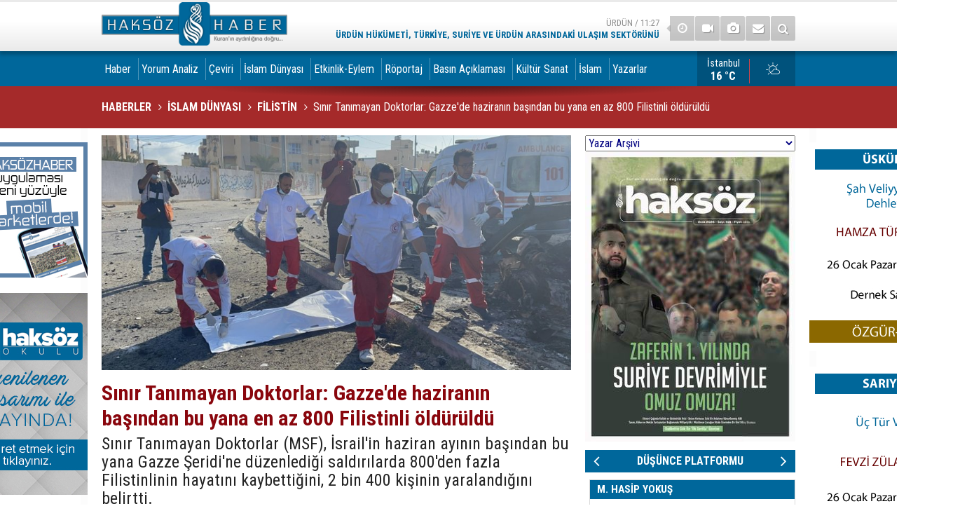

--- FILE ---
content_type: text/html; charset=UTF-8
request_url: https://www.haksozhaber.net/sinir-tanimayan-doktorlar-gazzede-haziranin-basindan-bu-yana-en-az-800-filistinli-ol-177438h.htm
body_size: 20226
content:
<!DOCTYPE html>
<html lang="tr" itemscope itemtype="http://schema.org/NewsArticle">
<head>
<base href="https://www.haksozhaber.net/" target="_self"/>
<meta http-equiv="Content-Type" content="text/html; charset=UTF-8" />
<meta http-equiv="Content-Language" content="tr" />
<meta name="viewport" content="width=device-width,initial-scale=1,minimum-scale=1,maximum-scale=1,user-scalable=0" />
<link rel="icon" href="/favicon.ico"> 
<meta http-equiv="Refresh" content="1200" />
<title>Sınır Tanımayan Doktorlar: Gazze&#039;de haziranın başından bu yana en az 800 Filistinli öldürüldü</title>
<meta name="description" content="Sınır Tanımayan Doktorlar (MSF), İsrail&#039;in haziran ayının başından bu yana Gazze Şeridi&#039;ne düzenlediği saldırılarda 800&#039;den fazla Filistinlinin hayatını kaybettiğini, 2 bin 400 kişinin yaralandığını belirtti." />
<meta name="apple-itunes-app" content="app-id=1102019557" />
<meta name="google-play-app" content="app-id=com.cmbilisim.cmnews.haksozhaber" />
<link rel="canonical" href="https://www.haksozhaber.net/sinir-tanimayan-doktorlar-gazzede-haziranin-basindan-bu-yana-en-az-800-filistinli-ol-177438h.htm" />
<link rel="amphtml" href="https://www.haksozhaber.net/service/amp/sinir-tanimayan-doktorlar-gazzede-haziranin-basindan-bu-yana-en-az-800-filistinli-ol-177438h.htm">
<link rel="image_src" type="image/jpeg" href="https://www.haksozhaber.net/d/news/182821.jpg" />
<meta name="DC.date.issued" content="2024-06-13T16:31:36+03:00" />
<meta property="og:type" content="article" />
<meta property="og:site_name" content="Haksöz Haber" />
<meta property="og:url" content="https://www.haksozhaber.net/sinir-tanimayan-doktorlar-gazzede-haziranin-basindan-bu-yana-en-az-800-filistinli-ol-177438h.htm" />
<meta property="og:title" content="Sınır Tanımayan Doktorlar: Gazze&#039;de haziranın başından bu yana en az 800 Filistinli öldürüldü" />
<meta property="og:description" content="Sınır Tanımayan Doktorlar (MSF), İsrail&#039;in haziran ayının başından bu yana Gazze Şeridi&#039;ne düzenlediği saldırılarda 800&#039;den fazla Filistinlinin hayatını kaybettiğini, 2 bin 400 kişinin yaralandığını belirtti." />
<meta property="og:image" content="https://www.haksozhaber.net/d/news/182821.jpg" />
<meta property="og:image:width" content="880" />
<meta property="og:image:height" content="440" />
<meta name="twitter:card" content="summary_large_image">
<meta name="twitter:image" content="https://www.haksozhaber.net/d/news/182821.jpg" />
<meta name="twitter:site" content="@haksozhaber">
<meta name="twitter:url" content="https://www.haksozhaber.net/sinir-tanimayan-doktorlar-gazzede-haziranin-basindan-bu-yana-en-az-800-filistinli-ol-177438h.htm">
<meta name="twitter:title" content="Sınır Tanımayan Doktorlar: Gazze&#039;de haziranın başından bu yana en az 800 Filistinli öldürüldü" />
<meta name="twitter:description" content="Sınır Tanımayan Doktorlar (MSF), İsrail&#039;in haziran ayının başından bu yana Gazze Şeridi&#039;ne düzenlediği saldırılarda 800&#039;den fazla Filistinlinin hayatını kaybettiğini, 2 bin 400 kişinin yaralandığını belirtti." />
<meta itemprop="author" content="Haksöz Haber" />
<meta itemprop="url" content="https://www.haksozhaber.net/sinir-tanimayan-doktorlar-gazzede-haziranin-basindan-bu-yana-en-az-800-filistinli-ol-177438h.htm" />
<meta itemprop="thumbnailUrl" content="https://www.haksozhaber.net/d/news_t/182821.jpg" />
<meta itemprop="articleSection" content="Filistin" />
<meta itemprop="dateCreated" content="2024-06-13T16:31:36+03:00" />
<meta itemprop="dateModified" content="2024-06-13T16:31:36+03:00" />
<meta itemprop="mainEntityOfPage" content="https://www.haksozhaber.net/sinir-tanimayan-doktorlar-gazzede-haziranin-basindan-bu-yana-en-az-800-filistinli-ol-177438h.htm" />
<meta itemprop="image" content="https://www.haksozhaber.net/d/news/182821.jpg" />
<meta itemprop="image" content="https://www.haksozhaber.net/d/news/182821.jpg" />
<meta itemprop="headline" content="Sınır Tanımayan Doktorlar: Gazze&#039;de haziranın başından bu yana en az 800 Filistinli öldürüldü" />
<meta name="msvalidate.01" content="1B8178AAE62BE3A2794108921FABB325" />
<!-- Google tag (gtag.js) -->
<script async src="https://www.googletagmanager.com/gtag/js?id=G-DFP7YZ1JLK"></script>
<script>
  window.dataLayer = window.dataLayer || [];
  function gtag(){dataLayer.push(arguments);}
  gtag('js', new Date());

  gtag('config', 'G-DFP7YZ1JLK');
</script>
<script>
  (function(i,s,o,g,r,a,m){i['GoogleAnalyticsObject']=r;i[r]=i[r]||function(){
  (i[r].q=i[r].q||[]).push(arguments)},i[r].l=1*new Date();a=s.createElement(o),
  m=s.getElementsByTagName(o)[0];a.async=1;a.src=g;m.parentNode.insertBefore(a,m)
  })(window,document,'script','//www.google-analytics.com/analytics.js','ga');

  ga('create', 'G-LDG3ZTFQNS', 'auto');
  ga('send', 'pageview');

</script>

<!-- Global site tag (gtag.js) - Google Analytics -->
<script async src="https://www.googletagmanager.com/gtag/js?id=G-LDG3ZTFQNS"></script>
<script>
  window.dataLayer = window.dataLayer || [];
  function gtag(){dataLayer.push(arguments);}
  gtag('js', new Date());

  gtag('config', 'G-LDG3ZTFQNS');
</script>



<!-- Yandex.Metrika counter -->
<script type="text/javascript">
(function (d, w, c) {
    (w[c] = w[c] || []).push(function() {
        try {
            w.yaCounter20895850 = new Ya.Metrika({id:20895850,
                    webvisor:true,
                    clickmap:true,
                    trackLinks:true,
                    accurateTrackBounce:true});
        } catch(e) { }
    });

    var n = d.getElementsByTagName("script")[0],
        s = d.createElement("script"),
        f = function () { n.parentNode.insertBefore(s, n); };
    s.type = "text/javascript";
    s.async = true;
    s.src = (d.location.protocol == "https:" ? "https:" : "http:") + "//mc.yandex.ru/metrika/watch.js";

    if (w.opera == "[object Opera]") {
        d.addEventListener("DOMContentLoaded", f, false);
    } else { f(); }
})(document, window, "yandex_metrika_callbacks");
</script>
<noscript><div><img src="//mc.yandex.ru/watch/20895850" style="position:absolute; left:-9999px;" alt="" /></div></noscript>
<!-- /Yandex.Metrika counter --><link href="https://www.haksozhaber.net/s/style.css?211120.css" type="text/css" rel="stylesheet" />
<script type="text/javascript">var BURL="https://www.haksozhaber.net/"; var SURL="https://www.haksozhaber.net/s/"; var DURL="https://www.haksozhaber.net/d/";</script>
<script type="text/javascript" src="https://www.haksozhaber.net/s/function.js?230807.js"></script>
<meta property="fb:pages" content="246589152042519" />

<meta name="alexaVerifyID" content="_2ebBWYTVlKeJjXP3J55O7N0vP4" />
<meta name="msvalidate.01" content="1B8178AAE62BE3A2794108921FABB325" />
<meta name="msvalidate.01" content="AE2AAA1C761A19192BA393DB4C722098" />

<a rel="me" href="https://sosyal.teknofest.app/@haksozhaber"></a>
<meta name="fediverse:creator" content="@haksozhaber@sosyal.teknofest.app">

<!-- Global site tag (gtag.js) - Google Analytics -->
<script async src="https://www.googletagmanager.com/gtag/js?id=UA-1112344-1"></script>
<script>
  window.dataLayer = window.dataLayer || [];
  function gtag(){dataLayer.push(arguments);}
  gtag('js', new Date());

  gtag('config', 'UA-1112344-1');
</script>

<!-- Google tag (gtag.js) -->
<script async src="https://www.googletagmanager.com/gtag/js?id=G-DFP7YZ1JLK"></script>
<script>
  window.dataLayer = window.dataLayer || [];
  function gtag(){dataLayer.push(arguments);}
  gtag('js', new Date());

  gtag('config', 'G-DFP7YZ1JLK');
</script>

<!-- Global site tag (gtag.js) - Google Analytics -->
<script async src="https://www.googletagmanager.com/gtag/js?id=G-LDG3ZTFQNS"></script>
<script>
  window.dataLayer = window.dataLayer || [];
  function gtag(){dataLayer.push(arguments);}
  gtag('js', new Date());

  gtag('config', 'G-LDG3ZTFQNS');
</script>

<!-- Yandex.Metrika counter -->
<script type="text/javascript">
    (function(m,e,t,r,i,k,a){
        m[i]=m[i]||function(){(m[i].a=m[i].a||[]).push(arguments)};
        m[i].l=1*new Date();
        for (var j = 0; j < document.scripts.length; j++) {if (document.scripts[j].src === r) { return; }}
        k=e.createElement(t),a=e.getElementsByTagName(t)[0],k.async=1,k.src=r,a.parentNode.insertBefore(k,a)
    })(window, document,'script','https://mc.yandex.ru/metrika/tag.js?id=106279119', 'ym');

    ym(106279119, 'init', {ssr:true, webvisor:true, clickmap:true, ecommerce:"dataLayer", accurateTrackBounce:true, trackLinks:true});
</script>
<noscript><div><img src="https://mc.yandex.ru/watch/106279119" style="position:absolute; left:-9999px;" alt="" /></div></noscript>
<!-- /Yandex.Metrika counter -->


<style>
.headline li .title {background-color: #00679b;}
.page-title {font-size: 16px; background-color: brown; }
.slide-news-2 h2 {font-size:1.25%}
.headline .pager .item a {font-size:117%}
.headline .pager {padding-left:18px}
.main {background: #fff}
.page-title:after {width: 0%;}
.banner-wide {padding: 0px;}
main>.page-inner {padding-top:10px; }
.side-content { background-color:#00679b;}
.side-caption span { background-color:#00679b;color:mintcream;}
.side-caption .side-action {background-color: #00679b;color:mintcream;}
.side-caption span, .side-caption a {padding-left: 6px;}
.mostly-side ul li a {color:#fff; font-size: 83.5%;}
.mostly-side ul li a .t {padding-top: 0px;}
main {background: #fff url(i/main-bck-1200.png) repeat-y center top;}
.slide-news li .t {padding:26px 4px; }
.slide-news li a { line-height: 120%; font-weight: normal;  font-size: 85%;}
.author-main li .n {font-size: 95.5%}
.author-main li .t {padding:0px 6px; font-size: 89%;color: initial;}
.author-info .name {line-height: 221%;}
.row { margin-left: -9px;}
.news-side-list a {color: #fff;}
a, a:active, a:visited {color: #333;}
.boxed .multi-menu .navbar-nav>li>a {padding-left: 4px;}
.headline-2 li .t  { font-size: 100%;}
.top-headline li a  { background-color: #00679b;}
.top-headline .title  { color: #fff;}
.comment-block {background-color: #00679b;}
.comments li .a {width: 0px;}
.comments li {padding: 20px 20px 10px 17px;}
.comments li .act {color: #fff;}
.comments ul {font-size: 101.25%}
.top-headline .pager .item a {background-color: #0262e;color: #fff;}
.author-info img {width: 0px;height: 0px;}
.author-side-list a img {width: 0px;height: 0px;}
.author-side-list a {color:aliceblue;}



</style>




<!-- Twitter conversion tracking base code -->
<script>
!function(e,t,n,s,u,a){e.twq||(s=e.twq=function(){s.exe?s.exe.apply(s,arguments):s.queue.push(arguments);
},s.version='1.1',s.queue=[],u=t.createElement(n),u.async=!0,u.src='https://static.ads-twitter.com/uwt.js',
a=t.getElementsByTagName(n)[0],a.parentNode.insertBefore(u,a))}(window,document,'script');
twq('config','o6ahp');
</script>
<!-- End Twitter conversion tracking base code -->

<!--[if lt IE 9]>
<script src="https://oss.maxcdn.com/html5shiv/3.7.2/html5shiv.min.js"></script>
<script src="https://oss.maxcdn.com/respond/1.4.2/respond.min.js"></script>
<![endif]-->
</head>
<body class="body-main boxed">
<noscript><iframe src="//www.googletagmanager.com/ns.html?id=GTM-WT2BRG"
height="0" width="0" style="display:none;visibility:hidden"></iframe></noscript>
<script>(function(w,d,s,l,i){w[l]=w[l]||[];w[l].push({'gtm.start':
new Date().getTime(),event:'gtm.js'});var f=d.getElementsByTagName(s)[0],
j=d.createElement(s),dl=l!='dataLayer'?'&l='+l:'';j.async=true;j.src=
'//www.googletagmanager.com/gtm.js?id='+i+dl;f.parentNode.insertBefore(j,f);
})(window,document,'script','dataLayer','GTM-WT2BRG');</script>


<!-- Google tag (gtag.js) -->
<script async src="https://www.googletagmanager.com/gtag/js?id=G-DFP7YZ1JLK"></script>
<script>
  window.dataLayer = window.dataLayer || [];
  function gtag(){dataLayer.push(arguments);}
  gtag('js', new Date());

  gtag('config', 'G-DFP7YZ1JLK');
</script>
<div class="CM_pageskin left visible-lg visible-md"><a href="https://www.haksozhaber.net/haksoz-haber-mobil-uygulamasi-yeni-yuzu-ile-yayinda-135686h.htm" target="_blank"><img src="https://www.haksozhaber.net/d/banner/banner_uygulamalar_yeni.jpg"></a>
<br><br>
<a href="https://www.haksozhaber.net/okul/" target="_blank"><img src="https://www.haksozhaber.net/d/banner/haksozokulbanner.jpg"></a>
<br>
<br></div><div class="CM_pageskin right visible-lg visible-md"><img src="https://www.haksozhaber.net/d/banner/20260126-2000-uskudar.jpg"><br /><br />
<img src="https://www.haksozhaber.net/d/banner/20260126-2030-sariyer.jpg"><br /><br />
<img src="https://www.haksozhaber.net/d/banner/20260127-1900-beykoz.jpg"><br /><br /></div><header class="base-header"><div class="container"><a class="logo" href="https://www.haksozhaber.net/" rel="home"><img class="img-responsive" src="https://www.haksozhaber.net/s/i/logo.png" alt="Haksöz Haber" width="265" height="70" /></a><div class="nav-mini pull-right"><a href="https://www.haksozhaber.net/video-galeri.htm" title="Web TV"><i class="icon-videocam"></i></a><a href="https://www.haksozhaber.net/foto-galeri.htm" title="Foto Galeri"><i class="icon-camera"></i></a><a href="https://www.haksozhaber.net/contact.php" title="İletişim"><i class="icon-mail-alt"></i></a><a href="https://www.haksozhaber.net/search_result.php" title="Site içi arama"><i class="icon-search"></i></a></div><div class="last-min pull-right"><ul class="owl-carousel"><li><a href="https://www.haksozhaber.net/urdun-hukumeti-turkiye-suriye-ve-urdun-arasindaki-ulasim-sektorunu-gelistirmeye-ilis-199449h.htm" lang="tr">Ürdün / 11:27<span class="t">Ürdün hükümeti, Türkiye, Suriye ve Ürdün arasındaki ulaşım sektörünü geliştirmeye ilişkin mutabakat zaptını onayladı</span></a></li><li><a href="https://www.haksozhaber.net/rakkanin-ozgurlestigi-ilk-andan-itibaren-iyilige-cagri-dernegi-yardimlariyla-sahada-199447h.htm" lang="tr">Etkinlik-Eylem / 11:23<span class="t">Rakka’nın özgürleştiği ilk andan itibaren İyiliğe Çağrı Derneği yardımlarıyla sahada</span></a></li><li><a href="https://www.haksozhaber.net/iranda-internet-kesintisi-400-saattir-devam-ediyor-199448h.htm" lang="tr">İran / 11:06<span class="t">İran'da internet kesintisi 400 saattir devam ediyor</span></a></li><li><a href="https://www.haksozhaber.net/ideolojinin-din-haline-gelmesi-ve-sapkinligin-normallesmesi-199439h.htm" lang="tr">Yorum Analiz / 10:29<span class="t">İdeolojinin din haline gelmesi ve sapkınlığın normalleşmesi</span></a></li><li><a href="https://www.haksozhaber.net/irandaki-olaylarda-olenlerin-sayisi-5-bin-848e-yukseldi-199444h.htm" lang="tr">İran / 10:07<span class="t">İran'daki olaylarda ölenlerin sayısı 5 bin 848'e yükseldi</span></a></li><li><a href="https://www.haksozhaber.net/filipinlerin-mindanao-bolgesinde-359-kisiyi-tasiyan-feribot-batti-199443h.htm" lang="tr">Moro / 09:58<span class="t">Filipinler'in Mindanao bölgesinde 359 kişiyi taşıyan feribot battı</span></a></li><li><a href="https://www.haksozhaber.net/meryem-isaya-gebe-kaldi-hamileyken-insanlardan-ayrilip-uzak-bir-yere-cekildi-199442h.htm" lang="tr">Kur&#039;an / 09:37<span class="t">"Meryem İsa'ya gebe kaldı. Hamileyken insanlardan ayrılıp uzak bir yere çekildi..."</span></a></li><li><a href="https://www.haksozhaber.net/minneapoliste-cinayetlere-isyan-buyuyor-199441h.htm" lang="tr">Dünya / 07:50<span class="t">Minneapolis'te cinayetlere isyan büyüyor</span></a></li><li><a href="https://www.haksozhaber.net/hamas-refah-kapisinin-acilmasi-netanyahunun-zorla-goc-planini-cokertti-199440h.htm" lang="tr">Filistin / 07:48<span class="t">Hamas: Refah Kapısı’nın açılması Netanyahu’nun zorla göç planını çökertti</span></a></li><li><a href="https://www.haksozhaber.net/avrupa-somurgeciligi-belirgin-bir-sekilde-kinayamaz-199438h.htm" lang="tr">Çeviri / 23:53<span class="t">Avrupa, sömürgeciliği belirgin bir şekilde kınayamaz</span></a></li></ul><div class="icon"><i class="icon-clock"></i></div></div></div></header><div class="bar-lm"><div class="container"><nav class="navbar navbar-default multi-menu"><div class="container-fluid"><div class="navbar-header"><button type="button" class="navbar-toggle collapsed" data-toggle="collapse" data-target="#navbar-multi-menu" aria-expanded="false"><i class="icon-menu"></i></button></div><div class="collapse navbar-collapse" id="navbar-multi-menu"><ul class="nav navbar-nav"><li class="parent"><a href="https://www.haksozhaber.net/haber-haberleri-2hk.htm" target="_self">Haber</a></li><li role="separator" class="divider-vertical"></li><li class="parent"><a href="https://www.haksozhaber.net/yorum-analiz-haberleri-23hk.htm" target="_self">Yorum Analiz</a></li><li role="separator" class="divider-vertical"></li><li class="parent"><a href="https://www.haksozhaber.net/ceviri-haberleri-282hk.htm" target="_self">Çeviri</a></li><li role="separator" class="divider-vertical"></li><li class="parent"><a href="https://www.haksozhaber.net/islam-dunyasi-haberleri-39hk.htm" target="_self">İslam Dünyası</a></li><li role="separator" class="divider-vertical"></li><li class="parent"><a href="https://www.haksozhaber.net/etkinlik-eylem-haberleri-4hk.htm" target="_self">Etkinlik-Eylem</a></li><li role="separator" class="divider-vertical"></li><li class="parent"><a href="https://www.haksozhaber.net/roportaj-haberleri-7hk.htm" target="_self">Röportaj</a></li><li role="separator" class="divider-vertical"></li><li class="parent"><a href="https://www.haksozhaber.net/basin-aciklamasi-haberleri-8hk.htm" target="_self">Basın Açıklaması</a></li><li role="separator" class="divider-vertical"></li><li class="parent"><a href="https://www.haksozhaber.net/kultur-sanat-haberleri-284hk.htm" target="_self">Kültür Sanat</a></li><li role="separator" class="divider-vertical"></li><li class="parent"><a href="https://www.haksozhaber.net/islam-haberleri-116hk.htm" target="_self">İslam</a></li><li role="separator" class="divider-vertical"></li><li class="parent"><a href="https://www.haksozhaber.net/yazarlar.htm" target="_self">Yazarlar</a></li><li role="separator" class="divider-vertical"></li> </ul></div></div></nav><a class="weather-info pull-right" href="https://www.haksozhaber.net/weather_report.php" title="Hava durumu"><span class="city">İstanbul<span>16 °C</span></span><span class="icon"><i class="icon-accu-3"></i></span></a></div></div><main role="main"><div class="container"><div class="banner banner-wide" id="banner_logo_bottom"><html lang="tr">
<head>
    <meta charset="UTF-8">
    <meta name="viewport" content="width=device-width, initial-scale=1.0">
    <title>Etkinlik Takvimi</title>
    <style>
              @import url('https://fonts.googleapis.com/css2?family=Montserrat:wght@900&display=swap');

        .event-calendar-banner {display: none;}
        @media screen and (max-width: 767px) {
            .event-calendar-banner {display: block; width: 100%; background: linear-gradient(135deg, #8B0000, #6B0000); 
             color: white; text-align: center; padding: 20px 10px; font-family: 'Montserrat', sans-serif; font-size: 24px; font-weight: 900; text-transform: uppercase; letter-spacing: 3px; box-shadow: 0 4px 15px rgba(0,0,0,0.3);
                position: relative; overflow: hidden; border-bottom: 5px solid #ffffff40; text-shadow: 2px 2px 4px rgba(0,0,0,0.3); cursor: pointer;}

            @keyframes pulse {
                0% {transform: scale(1);
                }
                50% {transform: scale(1.05);
                }
                100% {transform: scale(1);
                }
            }

            .event-calendar-banner::before {content: ''; position: absolute; top: -50%; left: -50%; width: 200%; height: 200%; background: linear-gradient(
                    to right, 
                    transparent,
                    rgba(255,255,255,0.3),
                    transparent
                );
                transform: rotate(-45deg);
                animation: 
                    shine 3s infinite linear,
                    pulse 2s infinite ease-in-out;
            }

            @keyframes shine {
                0% {
                    left: -50%;
                }
                100% {
                    left: 150%;
                }
            }
        }
    </style>
</head>
<body>
    <a href="https://www.haksozhaber.net/duyurular-13s.htm" target="_blank" class="event-calendar-banner-link">
        <div class="event-calendar-banner">
            ETKİNLİK TAKVİMİ
        </div></a>
    
<script defer src="https://static.cloudflareinsights.com/beacon.min.js/vcd15cbe7772f49c399c6a5babf22c1241717689176015" integrity="sha512-ZpsOmlRQV6y907TI0dKBHq9Md29nnaEIPlkf84rnaERnq6zvWvPUqr2ft8M1aS28oN72PdrCzSjY4U6VaAw1EQ==" data-cf-beacon='{"version":"2024.11.0","token":"f7a54feba6c34bbda4fa2bc1545ef752","r":1,"server_timing":{"name":{"cfCacheStatus":true,"cfEdge":true,"cfExtPri":true,"cfL4":true,"cfOrigin":true,"cfSpeedBrain":true},"location_startswith":null}}' crossorigin="anonymous"></script>
</body>
</html></div></div><div class="page-title"><div class="container"><ol itemscope itemtype="http://schema.org/BreadcrumbList">
<li itemscope itemtype="http://schema.org/ListItem" itemprop="itemListElement"><a itemprop="item" href="https://www.haksozhaber.net/"><h1 itemprop="name">HABERLER</h1></a></li>
<li itemscope itemtype="http://schema.org/ListItem" itemprop="itemListElement"><a itemprop="item" href="https://www.haksozhaber.net/islam-dunyasi-haberleri-39hk.htm"><h2 itemprop="name">İSLAM DÜNYASI</h2></a></li><li itemscope itemtype="http://schema.org/ListItem" itemprop="itemListElement"><a itemprop="item" href="https://www.haksozhaber.net/filistin-haberleri-160hk.htm"><h3 itemprop="name">FİLİSTİN</h3></a></li>
<li itemscope itemtype="http://schema.org/ListItem" itemprop="itemListElement"><span itemprop="name">Sınır Tanımayan Doktorlar: Gazze'de haziranın başından bu yana en az 800 Filistinli öldürüldü</span></li></ol></div></div><div class="offset-top"></div><div class="page-inner"><div class="container clearfix"><div class="page-content"><div id="news-177438" data-order="1" data-id="177438" data-title="Sınır Tanımayan Doktorlar: Gazze&#039;de haziranın başından bu yana en az 800 Filistinli öldürüldü" data-url="https://www.haksozhaber.net/sinir-tanimayan-doktorlar-gazzede-haziranin-basindan-bu-yana-en-az-800-filistinli-ol-177438h.htm"><div class="imgc image"><img src="https://www.haksozhaber.net/d/news/182821.jpg" alt="Sınır Tanımayan Doktorlar: Gazze&#039;de haziranın başından bu yana en az 800 Filistinli öldürüldü" /></div><article class="news-detail clearfix"><div class="content-heading"><h1 class="content-title" itemprop="name">Sınır Tanımayan Doktorlar: Gazze'de haziranın başından bu yana en az 800 Filistinli öldürüldü</h1><h2 class="content-description" itemprop="description"><summary>Sınır Tanımayan Doktorlar (MSF), İsrail'in haziran ayının başından bu yana Gazze Şeridi'ne düzenlediği saldırılarda 800'den fazla Filistinlinin hayatını kaybettiğini, 2 bin 400 kişinin yaralandığını belirtti.</summary></h2></div><div class="ctl"><div class="share bookmark-block" data-type="1" data-twitter="haksozhaber"><a class="icon-mail-alt" rel="nofollow" href="javascript:void(0)" onclick="return openPopUp_520x390('https://www.haksozhaber.net/send_to_friend.php?type=1&amp;id=177438');" title="Arkadaşına Gönder"></a><a class="icon-print" rel="nofollow" href="javascript:void(0)" onclick="return openPopUp_670x500('https://www.haksozhaber.net/print.php?type=1&amp;id=177438')" title="Yazdır"></a><span class="icon-comment" onclick="$.scrollTo('#comment_form_177438', 600);" title="Yorum Yap"></span></div><span class="date">13 Haziran 2024 Perşembe 16:29</span><span class="txt-size" onclick="changeFontSize('.text-content', 'u');" title="Yazıyı büyüt">A+</span><span class="txt-size" onclick="changeFontSize('.text-content', 'd');" title="Yazıyı küçült">A-</span></div><div itemprop="articleBody" class="text-content"><p>SF, sağlık kaynaklarına dayandırdığı açıklamasında, İsrail'in Gazze Şeridi'ne havadan ve karadan düzenlediği saldırılara ilişkin bilgi verdi.</p><p>Açıklamada, haziran ayının başından bu yana gerçekleştirilen saldırılarda 800'den fazla Filistinlinin hayatını kaybettiği; 2 bin 400 kişinin yaralandığı aktarıldı.</p><p>Bölgedeki korkunç saldırıların kabul edilemez düzeyde acı ve ıstıraba yol açtığı, Filistinlilerin hayatlarının açıkça göz ardı edildiğini ortaya koyduğu ifade edildi.</p><p>Son haftalarda Refah'ta ve Gazze'nin merkezinde MSF'nin desteklediği sağlık tesislerine çok sayıda saldırı düzenlendiği belirtildi.</p><p>İsrail'e "katliamları derhal durdurma" çağrısında bulunan MSF, ayrıca ABD, İngiltere ve Avrupa Birliği'ne üye devletler dahil olmak üzere İsrail'in müttefiklerine Gazze'deki sivillere ve sivil altyapıya saldırılarını durdurması için Tel Aviv'e baskı yapmaları gerektiğini vurguladı.</p><p>Açıklamada, sadece 8 Haziran'da düzenlenen saldırıda 274 kişinin hayatını kaybettiğine, 60'tan fazla ağır yaralının MSF tarafından desteklenen Nasır Hastanesine sevk edildiğine dikkati çekildi.</p><p>Aynı gün aralarında çocukların da bulunduğu 420 yaralı ve 190 ölünün geldiği Aksa Şehitleri Hastanesinin de sağlık ekiplerince desteklendiği belirtildi.</p><p>İsrail'in 7 Ekim'den bu yana Gazze Şeridi'ne düzenlediği saldırılarda en az 15 bin 517'si çocuk, 10 bin 279'u kadın olmak üzere 37 bin 232 Filistinli öldürüldü, 85 bin 37 kişi yaralandı.</p><p>Enkaz altında halen binlerce ölü olduğu bildirilirken, halkın sığındığı hastane ve eğitim kurumları hedef alınarak sivil altyapı da tahrip ediliyor.</p><p>&nbsp;</p><p>&nbsp;</p></div><div class="bottom-social bookmark-block" data-type="2" data-fb="https://www.facebook.com/haksozhaber" data-twitter="haksozhaber" data-gplus=""></div></article><section class="comment-block"><h1 class="caption"><span>HABERE</span> YORUM KAT</h1><div class="comment_add clearfix"><form method="post" id="comment_form_177438" onsubmit="return addComment(this, 1, 177438);"><textarea name="comment_content" class="comment_content" rows="6" placeholder="YORUMUNUZ" maxlength="2500"></textarea><input type="hidden" name="reply" value="0" /><span class="reply_to"></span><input type="text" name="member_name" class="member_name" placeholder="AD-SOYAD" /><input type="submit" name="comment_submit" class="comment_submit" value="YORUMLA" /></form><div class="info"></div></div></section></div></div><aside class="base-side clearfix"><div class="banner banner-side"><table style="width:300px;">
	<tbody>
		<tr>
			<td>
			<div id="author_combobox"><script>
		function authorSelectChanged(authorId)
		{
			if(authorId != "")
				window.location = "https://www.haksozhaber.net/author_article_detail.php?authorId=" + authorId;
			return false;
		}
		</script><select name="authorSelect" onchange="return authorSelectChanged(this.value);" style="width: 300px; color: #000080;"><option value="#">Yazar Arşivi</option><option value="21">Abdulbari Atwan</option><option value="901">Abdulhakim Belhaj</option><option value="864">Abdulhakim Beyazyüz</option><option value="843">Abdülkadir Selvi</option><option value="1010">Abdulkadir Şen</option><option value="702">Abdullah Aymaz</option><option value="946">Abdullah Büyük</option><option value="530">Abdullah Muradoğlu</option><option value="999">Abdullah Şanlıdağ</option><option value="7">Abdullah Sayar</option><option value="352">Abdullah Yıldız</option><option value="841">Abdüllatif Genç</option><option value="755">Abdulvehhab Bedirhan</option><option value="433">Abdulvehhap El- Efendi</option><option value="457">Abdurahim Karakoç</option><option value="120">Abdurrahman Dilipak</option><option value="431">Abdurrahman Raşid</option><option value="456">Abdüssettar Kasım</option><option value="671">Adam LeBor</option><option value="430">Adel Safty</option><option value="738">Adem Güneş</option><option value="920">Adem Özköse</option><option value="749">Adem Palabıyık</option><option value="669">Adem Yavuz Arslan</option><option value="313">Adil Özyiğit</option><option value="938">Adnan Boynukara</option><option value="701">Adnan Fırat</option><option value="400">Adnan Küçük</option><option value="541">Adnan Tanrıverdi</option><option value="426">Ahmed Kalkan</option><option value="440">Ahmed Mansur</option><option value="628">Ahmed Müfik Zeydan</option><option value="900">Ahmed Şahin</option><option value="977">Ahmed Yusuf</option><option value="142">Ahmet Altan</option><option value="37">Ahmet Amrabi</option><option value="918">Ahmet Ay</option><option value="1043">Ahmet Başpehlivan</option><option value="210">Ahmet Demirhan</option><option value="640">Ahmet Düzgün</option><option value="425">Ahmet Gündel</option><option value="22">Ahmet İnsel</option><option value="19">Ahmet Kekeç</option><option value="56">Ahmet Kurucan</option><option value="1062">Ahmet Maruf Demir</option><option value="501">Ahmet Murat Kaya</option><option value="353">Ahmet Örs</option><option value="756">Ahmet Selim</option><option value="710">Ahmet T. Kuru</option><option value="300">Ahmet Taşgetiren</option><option value="679">Ahmet Toprak</option><option value="92">Ahmet Turan Alkan</option><option value="255">Ahmet Varol</option><option value="1041">Ahmet Yaman</option><option value="1055">Ahmet Yasin Elki</option><option value="776">Ahmet Yıldız</option><option value="681">Akif Beki</option><option value="30">Akif Emre</option><option value="1070">Akın Özçer</option><option value="649">Ala Elami</option><option value="518">Alain-Gerard Slama</option><option value="770">Alaln Frachon</option><option value="481">Alexander Adler</option><option value="547">Ali Abunimah</option><option value="943">Ali Akel</option><option value="611">Ali Atıf Bir</option><option value="847">Ali Balcı</option><option value="74">Ali Bayramoğlu</option><option value="666">Ali Bedvan</option><option value="3">Ali Bulaç</option><option value="478">Ali Değirmenci</option><option value="785">Ali El Heyl</option><option value="487">Ali Emre</option><option value="795">Ali Erkan Kavaklı</option><option value="974">Ali Ferşadoğlu</option><option value="621">Ali Gözcü</option><option value="331">Ali H. Aslan</option><option value="665">Ali İhsan Aydın</option><option value="104">Ali İhsan Karahasanoğlu</option><option value="693">Ali Köse</option><option value="892">Ali L. Karaosmanoğlu</option><option value="741">Ali Muhammed Fahru</option><option value="594">Ali Murat Yel</option><option value="1048">Ali Nur Kutlu</option><option value="548">Ali Öner</option><option value="934">Ali Rıza Gafuri</option><option value="774">Ali Soylu</option><option value="1016">Ali Tarakçı</option><option value="42">Ali Ünal</option><option value="885">Ali Yaşar Sarıbay</option><option value="415">Ali Yurttagül</option><option value="765">Alian Gresh</option><option value="921">Alin Özinian</option><option value="910">Alparslan Nas</option><option value="684">Alper Ecer</option><option value="482">Alper Görmüş</option><option value="678">Altan Algan</option><option value="489">Altan Tan</option><option value="821">Aluf Benn</option><option value="556">Amira Hass</option><option value="572">Andreu Misse</option><option value="884">Andrew Finkel</option><option value="566">Antony Lerman</option><option value="925">Ardan Zentürk</option><option value="449">Asım Öz</option><option value="804">Asım Yenihaber</option><option value="1001">Aşkın Yıldız</option><option value="948">Aslan Değirmenci</option><option value="767">Aslı Ateş Kaya</option><option value="956">Aslı Aydıntaşbaş</option><option value="753">Atılgan Bayar</option><option value="382">Atilla Özdür</option><option value="144">Atilla Yayla</option><option value="345">Avni Özgürel</option><option value="935">Aydın Ayar</option><option value="781">Ayhan Aktar</option><option value="215">Ayhan Bilgen</option><option value="554">Ayhan Bilgin</option><option value="954">Ayhan Demir</option><option value="277">Ayşe Böhürler</option><option value="77">Ayşe Hür</option><option value="434">Ayşe Kadıoğlu</option><option value="421">Ayşe Karabat</option><option value="461">Aytekin Yılmaz</option><option value="923">Aziz Avar</option><option value="682">Aziz Üstel</option><option value="122">Bahadır Kurbanoğlu</option><option value="975">Barbaros Altuğ</option><option value="495">Barış Ünlü</option><option value="176">Baskın Oran</option><option value="677">Basri Özgür</option><option value="259">Bejan Matur</option><option value="130">Bekir Berat Özipek</option><option value="412">Bekir Çınar</option><option value="969">Bekir Gür</option><option value="735">Bekir L. Yıldırım</option><option value="10">Bengin Boti</option><option value="550">Berdal Aral</option><option value="160">Beril Dedeoğlu</option><option value="600">Berna Müküs Kaya</option><option value="656">Beşir Ayvazoğlu</option><option value="715">Beşir Musa Nafi</option><option value="8">Beytullah Emrah Önce</option><option value="876">Bilal El Hasan</option><option value="798">Bilal Medeni</option><option value="443">Bilal Sambur</option><option value="612">Bill Van Auken</option><option value="357">Birol Akgün</option><option value="506">Bülent Gökgöz</option><option value="694">Bülent Keneş</option><option value="97">Bülent Korucu</option><option value="9">Bülent Şahin Erdeğer</option><option value="1040">Bünyamin Sevim</option><option value="877">Burhan Kavuncu</option><option value="1039">Burhanettin Duran</option><option value="898">Büşra Bulut</option><option value="1029">Büşra Erdal</option><option value="613">Cahit Koytak</option><option value="1044">Can Acun</option><option value="171">Can Dündar</option><option value="711">Celal Kazdağlı</option><option value="966">Cem Küçük</option><option value="528">Cemal Fedayi</option><option value="899">Cemal Uşşak</option><option value="814">Cemil Ertem</option><option value="865">Cemil Koçak</option><option value="991">Cemile Bayraktar</option><option value="579">Cenap Çakmak</option><option value="1064">Cengiz Alğan</option><option value="116">Cengiz Çandar</option><option value="535">Cengiz Duman</option><option value="853">Cengiz Güleç</option><option value="914">Ceren Kenar</option><option value="187">Çetin Diyar</option><option value="551">Cevher İlhan</option><option value="93">Cevheri Güven</option><option value="166">Ceyda Karan</option><option value="747">Christopher Hitchens</option><option value="270">Cihad El Hazin</option><option value="653">Cihad El Zeyn</option><option value="502">Cihan Aktaş</option><option value="754">Coşkun Uzun</option><option value="297">Cumali Önal</option><option value="858">Cüneyt Arvasi</option><option value="811">Cüneyt Özdemir</option><option value="59">Cüneyt Toraman</option><option value="664">D. Mehmet Doğan</option><option value="994">Davud el Basri</option><option value="70">Davut Dursun</option><option value="1046">Defne Samyeli</option><option value="258">Demet Tezcan</option><option value="531">Demiray Oral</option><option value="768">Derya Güney</option><option value="372">Derya Sazak</option><option value="740">Didier Billion</option><option value="712">Dilek Yaraş</option><option value="788">Doğu Ergil</option><option value="862">Dounia Bouzar</option><option value="872">Doyle McManus</option><option value="504">Dr. Sivilay Genç (Abla)</option><option value="406">Dücane Cündioğlu</option><option value="709">Duncan Campbell</option><option value="378">Duran Kömürcü</option><option value="80">E. Fuat Keyman</option><option value="976">Ebubekir Sifil</option><option value="700">Ece Temelkuran</option><option value="28">Ekrem Dumanlı</option><option value="407">Ekrem Kızıltaş</option><option value="467">Elif Çakır</option><option value="820">Emin Kamuriye</option><option value="1033">Emin Pazarcı</option><option value="526">Emine Uçak</option><option value="961">Emir Taheri</option><option value="904">Emrah Usta</option><option value="301">Emre Aköz</option><option value="1066">Emre Ünal</option><option value="764">Emre Uslu</option><option value="549">Emre Yetkin</option><option value="1019">Emrullah İşler</option><option value="72">Engin Ardıç</option><option value="889">Engin Şahin</option><option value="732">Enver Alper Güvel</option><option value="540">Enver Gülşen</option><option value="593">Enver Salih El Hatib</option><option value="377">Enver Tok</option><option value="879">Erdal Eker</option><option value="417">Erdal Güven</option><option value="413">Erdal Yavuz</option><option value="1058">Erem Şentürk</option><option value="179">Ergun Babahan</option><option value="893">Ergün Çapan</option><option value="404">Ergun Özbudun</option><option value="825">Ergün Yıldırım</option><option value="697">Erhan Afyoncu</option><option value="546">Erhan Başyurt</option><option value="480">Erhan Çelik</option><option value="782">Eric Fottorino</option><option value="1075">Erkam Beyazyüz</option><option value="1077">Erkam Kuşçu</option><option value="998">Erkan Tan</option><option value="803">Erol Göka</option><option value="491">Erol Katırcıoğlu</option><option value="581">Ersen Akyıldız</option><option value="809">Ersoy Dede</option><option value="181">Ertuğrul Özkök</option><option value="149">Eser Karakaş</option><option value="1059">Esra Elönü</option><option value="985">Esra Saraç Ay</option><option value="470">Eşref Günaydın</option><option value="40">Etyen Mahçupyan</option><option value="733">Eymen Halid</option><option value="469">Eyüp Oral</option><option value="414">Eyüp Sabri Togan</option><option value="978">Fadime Özkan</option><option value="488">Fahim Hüseyin</option><option value="381">Fahrettin Altun</option><option value="247">Fahrettin Şendur</option><option value="717">Fahrettin Sümer</option><option value="525">Faik Akçay</option><option value="957">Faruk Beşer</option><option value="450">Faruk Çakır</option><option value="915">Faruk Köse</option><option value="12">Faruk Mağat</option><option value="190">Fatih Böhürler</option><option value="1078">Fatih Sevgili</option><option value="705">Fatih Sevimli</option><option value="465">Fatih Tezcan</option><option value="11">Fatma Gülbahar Mağat</option><option value="44">Fatma K. Barbarosoğlu</option><option value="873">Fatma Sel Turhan</option><option value="842">Favaz A. Gerges</option><option value="675">Fayez Reşid</option><option value="780">Fehim Taştekin</option><option value="102">Fehmi Huveydi</option><option value="95">Fehmi Koru</option><option value="321">Ferhat Kentel</option><option value="789">Fethi Turan</option><option value="100">Fevaz Elacemi</option><option value="466">Fevzi Zülaloğlu</option><option value="1061">Feyza Gümüşlüoğlu</option><option value="175">Fikret Başkaya</option><option value="583">Fikret Bila</option><option value="57">Fikret Ertan</option><option value="332">Fikri Akyüz</option><option value="538">Fikri Türkel</option><option value="882">Fırat Toprak</option><option value="778">Fuad Hüseyin</option><option value="685">Fuad Matar</option><option value="445">Fuat Değer</option><option value="1051">Fuat Uğur</option><option value="416">Furkan Aydıner</option><option value="1036">Furkan Azeri</option><option value="472">G. Bagheri Moghaddam</option><option value="801">Garip Turunç</option><option value="880">Gassan İsmail</option><option value="834">Georges Malbrunot</option><option value="838">Gerhard Zwerenz</option><option value="199">Gideon Levy</option><option value="436">Gideon Rachman</option><option value="648">Gilles Dorronsoro</option><option value="746">Gökhan Bacık</option><option value="1080">Gökhan Ergöçün</option><option value="912">Gökhan Karabulut</option><option value="629">Gökhan Özcan</option><option value="534">Gökhan Tokatlıoğlu</option><option value="194">Graham Watson</option><option value="631">Guillaume Perrier</option><option value="16">Gülay Göktürk</option><option value="343">Gültekin Avcı</option><option value="403">Gün Zileli</option><option value="706">Günay Bulut</option><option value="410">Güney Uzun</option><option value="909">Gürbüz Özaltınlı</option><option value="441">H. Gökhan Özgün</option><option value="823">Hacı Duran</option><option value="340">Hadi Özışık</option><option value="810">Hadi Uluengin</option><option value="152">Hakan Albayrak</option><option value="1079">Hale Beyza Avcı</option><option value="587">Halid El Sercani</option><option value="670">Halil Berktay</option><option value="667">Halil Çelik</option><option value="588">Halil El Enani</option><option value="513">Halime Gerçek</option><option value="1003">Halime Kökçe</option><option value="375">Halit Çağdaş</option><option value="931">Haluk Çetin</option><option value="243">Haluk Özdalga</option><option value="84">Hamdullah Öztürk</option><option value="637">Hamit Saferi</option><option value="174">Hamza Aktan</option><option value="724">Hamza Al</option><option value="143">Hamza Er</option><option value="53">Hamza Türkmen</option><option value="438">Hani el-Masri</option><option value="769">Hanin Zuabi</option><option value="516">Hasan Aksay</option><option value="141">Hasan Bülent Kahraman</option><option value="196">Hasan Celal Güzel</option><option value="90">Hasan Cemal</option><option value="827">Hasan Ebu Talib</option><option value="45">Hasan Hanefi</option><option value="424">Hasan Kaçan</option><option value="135">Hasan Karakaya</option><option value="933">Hasan Kösebalaban</option><option value="1072">Hasan Öztürk</option><option value="622">Hasan Tevfik Çağlar</option><option value="672">Hasan Yücel Başdemir</option><option value="134">Haşim Ay</option><option value="75">Haşmet Babaoğlu</option><option value="599">Hatem Ete</option><option value="98">Hayrettin Karaman</option><option value="427">Hayrullah Hayrullah</option><option value="543">Hazım Mübidan</option><option value="536">Hekimoğlu İsmail</option><option value="619">Hekimoğlu S. Özcan</option><option value="766">Hélène Flautre</option><option value="632">HenrI Barkey</option><option value="99">Herkül Millas</option><option value="965">Heyfa Zenkana</option><option value="690">Hikmet Genç</option><option value="532">Hilal Elver</option><option value="707">Hilal Kaplan</option><option value="863">Hilal Yazıcı</option><option value="760">Hilary Anderson</option><option value="499">Hilmi Musa</option><option value="64">Hilmi Yavuz</option><option value="521">Hıncal Uluç</option><option value="958">Hüda Elhüseyni</option><option value="464">Hülya Şekerci</option><option value="570">Hüseyin Akın</option><option value="275">Hüseyin Alan</option><option value="713">Hüseyin Altınalan</option><option value="533">Hüseyin Bayçöl</option><option value="560">Hüseyin El Revaşada</option><option value="346">Hüseyin Gülerce</option><option value="65">Hüseyin Hatemi</option><option value="799">Hüseyin Kalaycı</option><option value="539">Hüseyin Karaca</option><option value="350">Hüseyin Öztürk</option><option value="890">Hüseyin Şubukşi</option><option value="462">Hüseyin Yaman</option><option value="597">Hüseyin Yayman</option><option value="1053">Hüseyin Yıldırım</option><option value="805">Hüseyin Yılmaz</option><option value="73">Hüsnü Mahalli</option><option value="126">Hüsnü Yazgan</option><option value="654">Ian Black</option><option value="790">İbrahim El Beyumi Ganim</option><option value="608">İbrahim Garaybe</option><option value="542">İbrahim Kahveci</option><option value="17">İbrahim Karagül</option><option value="590">İbrahim Kiras</option><option value="195">İbrahim Öztürk</option><option value="515">İbrahim Tenekeci</option><option value="630">İbrahim Tığlı</option><option value="1023">İdil Önemli</option><option value="1013">İdris Saruhan</option><option value="1069">İhsan Aktaş</option><option value="736">İhsan Bal</option><option value="85">İhsan Çaralan</option><option value="296">İhsan Dağı</option><option value="514">İhsan Işık</option><option value="950">İhsan Süreyya Sırma</option><option value="992">İlhan Kaya</option><option value="435">İlyas Harfuş</option><option value="797">İman Kürdî</option><option value="91">Immanuel Wallerstein</option><option value="786">İnayat Bunglawala</option><option value="358">İqbal Sıddıqi</option><option value="520">İrfan Yıldırım</option><option value="508">İshak Torun</option><option value="1020">İsmail Azeri</option><option value="986">İsmail Ceyran</option><option value="1021">İsmail Kılıçarslan</option><option value="729">İsmail Kılınç</option><option value="972">İsmail Küçükkaya</option><option value="1060">İsmail Numan Telci</option><option value="984">İsmail Özgüven</option><option value="983">İsmail Yaşa</option><option value="183">İsmet Berkan</option><option value="988">İyad ed Duleymi</option><option value="698">İyad El Duleymi</option><option value="1022">İyad El-Kara</option><option value="620">İzak Laor</option><option value="857">Jean Doucet</option><option value="734">Jessica Berns</option><option value="607">Johann Hari</option><option value="260">John Pilger</option><option value="373">John. L. Esposito</option><option value="553">Jonathan Geffen</option><option value="217">Jonathan Steele</option><option value="639">Joost Lagendijk</option><option value="887">Jorn Madlien</option><option value="993">Kadir Üstün</option><option value="1054">Kayahan Uygur</option><option value="326">Kazım Güleçyüz</option><option value="703">Kemal Burkay</option><option value="762">Kemal Habib</option><option value="1052">Kemal Öztürk</option><option value="123">Kenan Alpay</option><option value="208">Kerim Balcı</option><option value="517">Kevser Çakır</option><option value="902">Kılıç Buğra Kanat</option><option value="748">Kirsten Schlüter</option><option value="428">Kishore Mahbubani</option><option value="819">Koray Çalışkan</option><option value="29">Koray Düzgören</option><option value="688">Kudret Köseoğlu</option><option value="1006">Kürşat Ateş</option><option value="18">Kürşat Bumin</option><option value="758">Kurtuluş Tayiz</option><option value="695">Lale Kemal</option><option value="625">Lale Sarıibrahimoğlu</option><option value="447">Lars Akerhaug</option><option value="316">Levent Köker</option><option value="338">Leyla İpekçi</option><option value="936">Lokman Doğmuş</option><option value="829">Lütfü Oflaz</option><option value="205">Lütfü Özşahin</option><option value="953">M. Ali Kaçmaz</option><option value="837">M. Ali Yıldız</option><option value="159">M. Emin Kazcı</option><option value="452">M. Emin Yıldırım</option><option value="657">M. Ertuğrul Yücel</option><option value="883">M. Hasip Yokuş</option><option value="1057">M. Mücahit Küçükyılmaz</option><option value="163">M. Naci Bostancı</option><option value="94">M. Nedim Hazar</option><option value="1004">M. Said İpek</option><option value="25">M. Şükrü Hanioğlu</option><option value="444">Madeleine Bunting</option><option value="784">Mahir Yeşildal</option><option value="750">Mahmud El Meşhadani</option><option value="419">Mahmud El Mubarek</option><option value="384">Mahmud Er Reymavi</option><option value="793">Mahmut Akpınar</option><option value="928">Mahmut Osmanoğlu</option><option value="511">Mahmut Övür</option><option value="564">Mahmut Yavuz</option><option value="617">Markar Esayan</option><option value="859">Markus Ürek</option><option value="924">Maruf Çetin</option><option value="603">Mazhar Bağlı</option><option value="432">Mazin Hammad</option><option value="652">Medaim Yanık</option><option value="486">Mehmed Kürşad Atalar</option><option value="773">Mehmet Ali Aslan</option><option value="699">Mehmet Ali Birand</option><option value="463">Mehmet Ali Gökaçtı</option><option value="952">Mehmet Ali Tekin</option><option value="2">Mehmet Altan</option><option value="730">Mehmet Atak</option><option value="831">Mehmet Baransu</option><option value="422">Mehmet Barlas</option><option value="68">Mehmet Bekaroğlu</option><option value="385">Mehmet Çağdış</option><option value="836">Mehmet Göktaş</option><option value="916">Mehmet Görmez</option><option value="598">Mehmet Gündem</option><option value="6">Mehmet Kamış</option><option value="646">Mehmet Koçak</option><option value="833">Mehmet Metiner</option><option value="906">Mehmet Ocaktan</option><option value="310">Mehmet Pamak</option><option value="101">Mehmet Şeker</option><option value="483">Mehmet Yılmaz</option><option value="861">Mehtap Yılmaz</option><option value="644">Mekselina Leheng</option><option value="660">Melih Altınok</option><option value="585">Memduh Özdemir</option><option value="453">Memduh Taha</option><option value="937">Mensur Akgün</option><option value="158">Merve Kavakçı</option><option value="1017">Merve Şebnem Oruç</option><option value="47">Mete Çubukçu</option><option value="737">Metin Heper</option><option value="849">Mevlüt Uyanık</option><option value="997">Mevlüt Yurtseven</option><option value="739">MIck Dumper</option><option value="633">Mihdi Perinçek</option><option value="408">Mine Alpay Gün</option><option value="687">Mithat Sancar</option><option value="409">Mücahit Bilici</option><option value="1047">Mücahit Gökduman</option><option value="662">Mücahit Küçükyılmaz</option><option value="626">Muhammed Ali Atasi</option><option value="721">Muhammed Berhume</option><option value="832">Muhammed El Herefi</option><option value="576">Muhammed el Semmak</option><option value="571">Muhammed Halife</option><option value="714">Muhammed Harrub</option><option value="614">Muhammed Hatemi</option><option value="239">Muhammed Hüseyin Fadlullah</option><option value="1035">Muhammed Muhtar Şankiti</option><option value="145">Muhammed Nureddin</option><option value="609">Muhammed Sadık El-Hüseyni</option><option value="109">Muhammed Said İdris</option><option value="723">Muhammed Salih El Musfir</option><option value="563">Muhammed Seyid Said</option><option value="772">Muhammed Yıldırım</option><option value="643">Muhsin Kızılkaya</option><option value="973">Muhsin Meriç</option><option value="1009">Muhsin Önal Mengüşoğlu</option><option value="475">Mukadder Değirmenci</option><option value="27">Mümtazer Türköne</option><option value="911">Münevver Sofuoğlu</option><option value="606">Münir Şefik</option><option value="866">Murat Aksoy</option><option value="601">Murat Aydoğdu</option><option value="155">Murat Belge</option><option value="1068">Murat Çiçek</option><option value="510">Murat Güzel</option><option value="1067">Murat Şirin</option><option value="947">Murat Ülek</option><option value="154">Murat Yetkin</option><option value="38">Murat Yılmaz</option><option value="562">Murat Yılmaztürk</option><option value="1121">Musa Üzer</option><option value="451">Musab Can</option><option value="561">Musab Kırca</option><option value="881">Müşari El Zayidi</option><option value="565">Musib Naimi</option><option value="567">Müslim Coşkun</option><option value="913">Mustafa Akgün</option><option value="266">Mustafa Akyol</option><option value="328">Mustafa Armağan</option><option value="586">Mustafa Atav</option><option value="503">Mustafa Bulur</option><option value="177">Mustafa Erdoğan</option><option value="83">Mustafa Karaalioğlu</option><option value="1063">Mustafa Kartoğlu</option><option value="303">Mustafa Kutlu</option><option value="1024">Mustafa Öcal</option><option value="327">Mustafa Özcan</option><option value="237">Mustafa Özel</option><option value="874">Mustafa Şahin</option><option value="139">Mustafa Şentop</option><option value="944">Mustafa Siel</option><option value="854">Mustafa Ulusoy</option><option value="204">Mustafa Ünal</option><option value="846">Mustafa Ünaldı</option><option value="635">Mustafa Yalçıner</option><option value="878">Mustafa Yılmaz</option><option value="661">Mustafa Yusuf El-Ledâvi</option><option value="658">Mustafa Zeyn</option><option value="636">Mutlak Elmariti</option><option value="497">Mutlu Tönbekici</option><option value="512">Nabi Yağcı</option><option value="595">Naciye Gönç</option><option value="869">Nagehan Alçı</option><option value="888">Namık Çınar</option><option value="596">NaomI Wolf</option><option value="317">Nasuhi Güngör</option><option value="960">Naveed Ahmad</option><option value="894">Nazan Bekiroğlu</option><option value="615">Nazife Şişman</option><option value="114">Nazlı Ilıcak</option><option value="439">Necdet Şen</option><option value="1073">Necmettin Asma</option><option value="806">Necmettin Turinay</option><option value="818">Nehir Aydın Gökduman</option><option value="647">Neve Gordon</option><option value="761">Nevzat Bayhan</option><option value="312">Nevzat Tarhan</option><option value="361">Nicholas D. Kristof</option><option value="50">Nihal Bengisu Karaca</option><option value="783">Nihat Bengisu</option><option value="744">Nisa Nur Ayar</option><option value="868">Noam Chomsky</option><option value="132">Nuh Gönültaş</option><option value="932">Nuh Yılmaz</option><option value="839">Nur Beier</option><option value="496">Nuray Kayacan</option><option value="46">Nuray Mert</option><option value="1018">Nuri Elibol</option><option value="650">Nuri Yurdusev</option><option value="720">Nuriye Akman</option><option value="273">Nusret Çiçek</option><option value="460">Oliver MIles</option><option value="886">Omar Ashour</option><option value="1071">Ömer Baş</option><option value="344">Ömer Faruk Gergerlioğlu</option><option value="990">Ömer Kılıç</option><option value="498">Ömer Laçiner</option><option value="816">Ömer Lekesiz</option><option value="133">Ömer Lütfi Mete</option><option value="490">Ömer Özkaya</option><option value="552">Ömer Serdaroğlu</option><option value="791">Ömer Şevki Hotar</option><option value="959">Ömer Taşgetiren</option><option value="523">Önder Aytaç</option><option value="824">Onur Bilge Kula</option><option value="418">Oral Çalışlar</option><option value="494">Orhan Gazi Ertekin</option><option value="568">Orhan Kemal Cengiz</option><option value="589">Orhan Miroğlu</option><option value="971">Osman Akkuşak</option><option value="982">Osman Akyıldız</option><option value="787">Osman Atalay</option><option value="919">Osman Can</option><option value="897">Osman Özsoy</option><option value="1050">Osman Sevim</option><option value="963">Osman Zengin</option><option value="582">Oya Baydar</option><option value="1081">Oytun Orhan</option><option value="663">Özcan Hıdır</option><option value="219">Özlem Albayrak</option><option value="808">Özlem Zengin</option><option value="420">Öznur Sevdiren</option><option value="423">Patrick Cockburn</option><option value="917">Patrick Seale</option><option value="537">Paul Craig Roberts</option><option value="455">Paul Vallely</option><option value="855">Pelin Cengiz</option><option value="573">Peren Birsaygılı</option><option value="157">Perihan Mağden</option><option value="719">Peter Hallward</option><option value="605">Pierre Rouselins</option><option value="411">Pınar Selek</option><option value="802">R. Scott Appleby</option><option value="852">Ragıp Zarakolu</option><option value="850">Rakan El Mecali</option><option value="830">Ramazan Balcı</option><option value="559">Ramazan Çelikal</option><option value="981">Ramazan Kayan</option><option value="575">Ramazan Keskin</option><option value="896">Ramazan Rasim</option><option value="692">Ramazan Yazçiçek</option><option value="1037">Ramazan Yıldırım</option><option value="955">Rande Takuyiddin</option><option value="473">Rannie Amiri</option><option value="505">Rasim Ozan Kütahyalı</option><option value="165">Rasim Özdenören</option><option value="926">Raziye Nur Özköse</option><option value="792">Recep Kaymakcan</option><option value="704">Recep Korkut</option><option value="557">Refat Nasif</option><option value="930">Reşad İlyasov</option><option value="429">Reşat Petek</option><option value="370">Resul Tosun</option><option value="203">Richard Falk</option><option value="227">Richard Gott</option><option value="908">Ridha Kéfi</option><option value="835">Rıdvan Çeliköz</option><option value="777">Rıdvan Elseyyid</option><option value="376">Rıdvan Kaya</option><option value="1015">Rıdvan Ziyade</option><option value="851">Robert A. Pape</option><option value="111">Robert Fisk</option><option value="577">Roger Cohen</option><option value="492">Ronald P. Sokol</option><option value="23">Roni Margulies</option><option value="867">Ruşen Çakır</option><option value="763">Ruth Harris</option><option value="591">Saad Muhyu</option><option value="970">Saadet Oruç</option><option value="616">Şaban Enteroğlu</option><option value="476">Şaban Kardaş</option><option value="507">Şaban Piriş</option><option value="939">Sabiha Ateş Alpat</option><option value="752">Sabiha Çimen</option><option value="624">Sadık Aydın</option><option value="1027">Sadık Ünay</option><option value="1030">Saffet Köse</option><option value="39">Şahin Alpay</option><option value="659">Saib Harib</option><option value="875">Sait Alioğlu</option><option value="1002">Sait Şahin</option><option value="655">Salih El Aşgar</option><option value="522">Salih El Kallab</option><option value="125">Salih Tuna</option><option value="368">Sami Gören</option><option value="35">Sami Hocaoğlu</option><option value="173">Sami Selçuk</option><option value="610">Sami Suruş</option><option value="285">Şamil Tayyar</option><option value="137">Samir Salha</option><option value="718">Satığ Nureddin</option><option value="1032">Seda Şimşek</option><option value="31">Sedat Laçiner</option><option value="341">Sefer Turan</option><option value="519">Şefik Sevim</option><option value="1">Selahaddin E. Çakırgil</option><option value="26">Selçuk Gültaşlı</option><option value="989">Semih İdiz</option><option value="668">Semih Saab</option><option value="446">Semir Cebur</option><option value="578">Semir Said</option><option value="759">Semira Receb</option><option value="828">Şemlan Yusuf İsa</option><option value="545">Senai Demirci</option><option value="987">Şener Aktürk</option><option value="641">Şengül Çelik</option><option value="686">Şengül Şenol</option><option value="844">Şenol Kaluç</option><option value="1038">Serdal Benli</option><option value="349">Serdar Akinan</option><option value="281">Serdar Arseven</option><option value="779">Serdar Bülent Yılmaz</option><option value="306">Serdar Demirel</option><option value="927">Serdar Kaya</option><option value="493">Serdar Turgut</option><option value="1008">Şeref Oğuz</option><option value="725">Seumas Milne</option><option value="580">Sevan Nişanyan</option><option value="845">Sevilay Yükselir</option><option value="812">Şevki Yılmaz</option><option value="201">Seyid Zehra</option><option value="529">Sezai Arıcıoğlu</option><option value="558">Sezgin Tanrıkulu</option><option value="683">Shlomo Brom</option><option value="276">Sibel Eraslan</option><option value="742">Silke Hasselmann</option><option value="592">Simon Jenkins</option><option value="716">Simon Tisdall</option><option value="500">Sinan Ceran</option><option value="727">Sinan Kılıçkaya</option><option value="1065">Sinan Ön</option><option value="726">Sırrı Süreyya Önder</option><option value="689">Stephen M. Walt</option><option value="442">Steven A. Cook</option><option value="103">Suat Yıldırım</option><option value="775">Süheyb Öğüt</option><option value="822">Şükran Yaşar</option><option value="1025">Şükrü Hanioğlu</option><option value="14">Şükrü Hüseyinoğlu</option><option value="708">Süleyman Ceran</option><option value="618">Süleyman Sargın</option><option value="136">Süleyman Seyfi Öğün</option><option value="485">Süleyman Yaşar</option><option value="574">Sümeyye Demir</option><option value="367">Sümeyye Ganuşi</option><option value="895">Süreyya Su</option><option value="642">Symi Rom-Rymer</option><option value="336">Taha Akyol</option><option value="51">Taha Kıvanç</option><option value="979">Taha Özhan</option><option value="33">Tamer Korkmaz</option><option value="800">Taner Akçam</option><option value="691">Taner Kılıç</option><option value="1034">Tanıl Bora</option><option value="334">Tanju Tosun</option><option value="524">Tarhan Erdem</option><option value="262">Tarık Ali</option><option value="459">Tarık El-Humeyid</option><option value="903">Tarık Ramazan</option><option value="949">Tarık Toros</option><option value="731">Tarkan Zengin</option><option value="942">Telesiyej</option><option value="751">Temel İskit</option><option value="941">Teodora Doni</option><option value="638">Thomas L. FrIedman</option><option value="922">Tony Karon</option><option value="106">Turgay Uzun</option><option value="1005">Ty Mccormick</option><option value="796">Ufuk Aktaşlı</option><option value="813">Ufuk Çoşkun</option><option value="951">Ufuk Ulutaş</option><option value="871">Uğur Kömeçoğlu</option><option value="437">Ulvi Saran</option><option value="623">Ümit Cizre</option><option value="815">Ümit İzmen</option><option value="108">Ümit Kardaş</option><option value="602">Ümit Kıvanç</option><option value="905">Ümit Kurt</option><option value="129">Umur Talu</option><option value="794">Ureyb El Rentavi</option><option value="225">Uri Avnery</option><option value="267">Vahap Coşkun</option><option value="940">Vahdettin İnce</option><option value="484">Vahid Abdulmecid</option><option value="929">Vedat Bilgin</option><option value="676">Velid El Zübeydi</option><option value="113">Velid Müveyhid</option><option value="673">Velid Salem</option><option value="968">Veysel Ayhan</option><option value="569">William Pfaff</option><option value="627">Wu’er Kaiksi</option><option value="645">Yağmur Atsız</option><option value="757">Yakup Aslan</option><option value="962">Yakup Köse</option><option value="1012">Yalçın Akdoğan</option><option value="891">Yalçın Arıcıoğlu</option><option value="996">Yalçın Çetinkaya</option><option value="696">Yalçın İçyer</option><option value="848">Yaşar Süngü</option><option value="1056">Yaşar Yavuz</option><option value="337">Yasemin Çongar</option><option value="945">Yasemin Güleçyüz</option><option value="383">Yaser ez Zeatira</option><option value="82">Yasin Aktay</option><option value="216">Yasin Doğan</option><option value="448">Yasin Şafak</option><option value="479">Yavuz Bahadıroğlu</option><option value="817">Yener Dönmez</option><option value="674">Yiğit Bulut</option><option value="471">Yıldıray Oğur</option><option value="121">Yıldırım Türker</option><option value="191">Yıldız Ramazanoğlu</option><option value="1007">Yılmaz Bilgen</option><option value="1000">Yılmaz Çakır</option><option value="286">Yılmaz Ensaroğlu</option><option value="52">Yücel Özdemir</option><option value="1011">Yüksel Taşkın</option><option value="1074">Yunus Akbaba</option><option value="1045">Yunus Önsever</option><option value="395">Yusuf Çağlayan</option><option value="527">Yusuf Devran</option><option value="32">Yusuf Gezgin</option><option value="870">Yusuf Kaplan</option><option value="680">Yusuf Munayyer</option><option value="807">Yusuf Şahin</option><option value="728">Yusuf Şevki Hakyemez</option><option value="980">Yusuf Tekin</option><option value="305">Yusuf Ziya Cömert</option><option value="651">Zafer Yörük</option><option value="771">Zeev Sternhell</option><option value="1042">Zehra Ergül</option><option value="745">Zehra Türkmen</option><option value="509">Zeki Savaş</option><option value="555">Zeynep Ülkü Taşyürek</option><option value="169">Zühtü Arslan</option><option value="722">Zvi Bar’el</option></select></div>
			</td>
		</tr>
	</tbody>
</table>

<a href="https://www.haksozhaber.net/haksoz-dergisinin-ocak-2026-sayisi-cikti-198655h.htm" target="_blank"><img src="https://www.haksozhaber.net/d/banner/haksoz418k.jpg" width="" height="" alt=""/></a>
</table></span></div><div class="author-main"><div class="side-caption"><a href="https://www.haksozhaber.net/yazarlar.htm"><h2>DÜŞÜNCE PLATFORMU</h2></a></div><ul class="owl-carousel"><li class="row"><a class="col-xs-12 col-sm-6 col-md-12" href="https://www.haksozhaber.net/barzaninin-suriye-politikasi-kimi-koruyor-35972yy.htm"><span class="n">M. HASİP YOKUŞ</span><span class="t">Barzani’nin Suriye politikası kimi koruyor?</span></a><a class="col-xs-12 col-sm-6 col-md-12" href="https://www.haksozhaber.net/mumlu-pasta-normallesen-bir-rituel-uzerine-ic-muhasebe-35973yy.htm"><span class="n">MURAT KURT</span><span class="t">Mumlu pasta: Normalleşen bir ritüel üzerine iç muhasebe</span></a><a class="col-xs-12 col-sm-6 col-md-12" href="https://www.haksozhaber.net/guc-ve-ahlak-uretmekle-cokus-ve-curumeye-neden-olmak-arasinda-hayatiyet-tasiyan-onem-35974yy.htm"><span class="n">RECEP SONGÜL</span><span class="t">Güç ve ahlâk üretmekle çöküş ve çürümeye neden olmak arasında hayatiyet taşıyan önemli bir konu</span></a><a class="col-xs-12 col-sm-6 col-md-12" href="https://www.haksozhaber.net/emperyalizm-bize-elbette-yerli-ve-yabanci-kultur-elcileri-gondermeyi-yegleyecektir-35971yy.htm"><span class="n">SELAHADDİN E. ÇAKIRGİL</span><span class="t">Emperyalizm, bize elbette yerli ve yabancı kültür elçileri göndermeyi yeğleyecektir!</span></a><a class="col-xs-12 col-sm-6 col-md-12" href="https://www.haksozhaber.net/zamanin-matematigi-imanin-agirligi-ve-asabiyetle-yuzlesme-35969yy.htm"><span class="n">CUNDULLAH AVCI</span><span class="t">Zamanın matematiği, imanın ağırlığı ve asabiyetle yüzleşme</span></a></li><li class="row"><a class="col-xs-12 col-sm-6 col-md-12" href="https://www.haksozhaber.net/2026-yili-dolayisiyla-2-35965yy.htm"><span class="n">HARUN ÜNAL</span><span class="t">2026 yılı dolayısıyla -2</span></a><a class="col-xs-12 col-sm-6 col-md-12" href="https://www.haksozhaber.net/suriyede-ideolojik-halusinasyon-ve-algi-fanatizmi-35964yy.htm"><span class="n">ENVER CAN</span><span class="t">Suriye’de ideolojik halüsinasyon ve algı fanatizmi</span></a><a class="col-xs-12 col-sm-6 col-md-12" href="https://www.haksozhaber.net/mesele-esir-dusmemekte-degil-teslim-olmamaktadir-butun-mesele-35950yy.htm"><span class="n">SİNAN ÖN</span><span class="t">“Mesele esir düşmemekte değil, teslim olmamaktadır bütün mesele!”</span></a><a class="col-xs-12 col-sm-6 col-md-12" href="https://www.haksozhaber.net/yine-yanildiniz-aslinda-hep-yanildiniz-kaynak-yine-yanildiniz-aslinda-hep-yanildiniz-35948yy.htm"><span class="n">YAHYA FIRAT</span><span class="t">Yine yanıldınız, aslında hep yanıldınız!</span></a><a class="col-xs-12 col-sm-6 col-md-12" href="https://www.haksozhaber.net/turkluk-kurtluk-davasi-ya-da-cahili-asabiyeye-saplanmak-35945yy.htm"><span class="n">RIDVAN KAYA</span><span class="t">Türklük, Kürtlük davası ya da cahili asabiyeye saplanmak</span></a></li></ul></div><div class="side-content news-side-list"><div class="side-caption-2"><span>Bu Kategorideki Diğer Haberler</span></div><div class="row ms-row-fit"><a class="col-xs-12 col-ms-6 col-sm-6 col-md-12" href="https://www.haksozhaber.net/urdun-hukumeti-turkiye-suriye-ve-urdun-arasindaki-ulasim-sektorunu-gelistirmeye-ilis-199449h.htm"><img class="img-responsive" src="https://www.haksozhaber.net/d/news/202515.jpg" alt="Ürdün hükümeti, Türkiye, Suriye ve Ürdün arasındaki ulaşım sektörünü geliştirmeye ilişkin mutabakat zaptını onayladı" /><span class="t">Ürdün hükümeti, Türkiye, Suriye ve Ürdün arasındaki ulaşım sektörünü geliştirmeye ilişkin mutabakat zaptını onayladı</span></a><a class="col-xs-12 col-ms-6 col-sm-6 col-md-12" href="https://www.haksozhaber.net/iranda-internet-kesintisi-400-saattir-devam-ediyor-199448h.htm"><img class="img-responsive" src="https://www.haksozhaber.net/d/news/202514.jpg" alt="İran&#039;da internet kesintisi 400 saattir devam ediyor" /><span class="t">İran'da internet kesintisi 400 saattir devam ediyor</span></a><a class="col-xs-12 col-ms-6 col-sm-6 col-md-12" href="https://www.haksozhaber.net/irandaki-olaylarda-olenlerin-sayisi-5-bin-848e-yukseldi-199444h.htm"><img class="img-responsive" src="https://www.haksozhaber.net/d/news/202510.jpg" alt="İran&#039;daki olaylarda ölenlerin sayısı 5 bin 848&#039;e yükseldi" /><span class="t">İran'daki olaylarda ölenlerin sayısı 5 bin 848'e yükseldi</span></a><a class="col-xs-12 col-ms-6 col-sm-6 col-md-12" href="https://www.haksozhaber.net/filipinlerin-mindanao-bolgesinde-359-kisiyi-tasiyan-feribot-batti-199443h.htm"><img class="img-responsive" src="https://www.haksozhaber.net/d/news/202509.jpg" alt="Filipinler&#039;in Mindanao bölgesinde 359 kişiyi taşıyan feribot battı" /><span class="t">Filipinler'in Mindanao bölgesinde 359 kişiyi taşıyan feribot battı</span></a><a class="col-xs-12 col-ms-6 col-sm-6 col-md-12" href="https://www.haksozhaber.net/hamas-refah-kapisinin-acilmasi-netanyahunun-zorla-goc-planini-cokertti-199440h.htm"><img class="img-responsive" src="https://www.haksozhaber.net/d/news/202507.jpg" alt="Hamas: Refah Kapısı’nın açılması Netanyahu’nun zorla göç planını çökertti" /><span class="t">Hamas: Refah Kapısı’nın açılması Netanyahu’nun zorla göç planını çökertti</span></a></div></div></aside></div></div></main><footer class="base-footer"><div class="container"><a class="logo" href="https://www.haksozhaber.net/" rel="home"><img class="img-responsive" src="https://www.haksozhaber.net/s/i/logo.png" alt="Haksöz Haber" width="200" height="70" /></a><ul class="nav-footer"><li class="parent"><a href="https://www.haksozhaber.net/contact.php" target="_self">Künye-İletişim</a></li><li class="parent"><a href="https://www.haksozhaber.net/gunun-haberleri.htm" target="_self">Günün Haberleri</a></li><li class="parent"><a href="https://www.haksozhaber.net/https://www.haksozhaber.net/gizlilik-ilkeleri-1s.htm" target="_self">Gizlilik Politikası</a></li></ul><div class="nav-social"><a href="https://www.facebook.com/haksozhaber" rel="nofollow" target="_blank" title="Facebook ile takip et"><i class="icon-facebook"></i></a><a href="https://twitter.com/haksozhaber" rel="nofollow" target="_blank" title="Twitter ile takip et"><i class="icon-twitter"></i></a><a href="https://www.haksozhaber.net/rss/" target="_blank" title="RSS, News Feed, Haber Beslemesi"><i class="icon-rss"></i></a><a href="https://www.haksozhaber.net/member_login.php" title="Üye girişi"><i class="icon-lock"></i></a><a href="https://www.haksozhaber.net/search_result.php" title="Site içi arama"><i class="icon-search"></i></a></div><div class="info">Tüm Hakları Saklıdır &copy; 2001 <h1>Haksöz Haber</h1> &nbsp;|&nbsp; 0 212 524 10 28 &nbsp;|&nbsp; </div><div class="back-to-top"><i class="icon-up-open"></i></div><div class="nav-ql"><ul class="clearfix"></ul></div><div class="footer-news"><h2><a href="https://www.haksozhaber.net/gunun-haberleri.htm">Günün Öne Çıkan Haberleri</a></h2><ul class="clearfix"><li><a class="icon-angle-right" href="https://www.haksozhaber.net/hamas-refah-kapisinin-acilmasi-netanyahunun-zorla-goc-planini-cokertti-199440h.htm">Hamas: Refah Kapısı’nın açılması Netanyahu’nun zorla göç planını çökertti</a></li><li><a class="icon-angle-right" href="https://www.haksozhaber.net/ideolojinin-din-haline-gelmesi-ve-sapkinligin-normallesmesi-199439h.htm">İdeolojinin din haline gelmesi ve sapkınlığın normalleşmesi</a></li><li><a class="icon-angle-right" href="https://www.haksozhaber.net/minneapoliste-cinayetlere-isyan-buyuyor-199441h.htm">Minneapolis'te cinayetlere isyan büyüyor</a></li><li><a class="icon-angle-right" href="https://www.haksozhaber.net/meryem-isaya-gebe-kaldi-hamileyken-insanlardan-ayrilip-uzak-bir-yere-cekildi-199442h.htm">"Meryem İsa'ya gebe kaldı. Hamileyken insanlardan ayrılıp uzak bir yere çekildi..."</a></li><li><a class="icon-angle-right" href="https://www.haksozhaber.net/irandaki-olaylarda-olenlerin-sayisi-5-bin-848e-yukseldi-199444h.htm">İran'daki olaylarda ölenlerin sayısı 5 bin 848'e yükseldi</a></li><li><a class="icon-angle-right" href="https://www.haksozhaber.net/filipinlerin-mindanao-bolgesinde-359-kisiyi-tasiyan-feribot-batti-199443h.htm">Filipinler'in Mindanao bölgesinde 359 kişiyi taşıyan feribot battı</a></li><li><a class="icon-angle-right" href="https://www.haksozhaber.net/rakkanin-ozgurlestigi-ilk-andan-itibaren-iyilige-cagri-dernegi-yardimlariyla-sahada-199447h.htm">Rakka’nın özgürleştiği ilk andan itibaren İyiliğe Çağrı Derneği yardımlarıyla sahada</a></li><li><a class="icon-angle-right" href="https://www.haksozhaber.net/urdun-hukumeti-turkiye-suriye-ve-urdun-arasindaki-ulasim-sektorunu-gelistirmeye-ilis-199449h.htm">Ürdün hükümeti, Türkiye, Suriye ve Ürdün arasındaki ulaşım sektörünü geliştirmeye ilişkin mutabakat zaptını onayladı</a></li><li><a class="icon-angle-right" href="https://www.haksozhaber.net/iranda-internet-kesintisi-400-saattir-devam-ediyor-199448h.htm">İran'da internet kesintisi 400 saattir devam ediyor</a></li><li><a class="icon-angle-right" href="https://www.haksozhaber.net/bilgi-ve-erdem-vakfi-ile-ozgur-derden-2025te-yuz-binlere-ulasan-yardim-seferberligi-199420h.htm">Bilgi ve Erdem Vakfı ile Özgür-Der’den 2025’te yüz binlere ulaşan yardım seferberliği</a></li><li><a class="icon-angle-right" href="https://www.haksozhaber.net/velilerin-cimere-yazdiklari-sikayetler-saskinlik-olusturdu-199435h.htm">Velilerin CİMER’e yazdıkları şikayetler şaşkınlık oluşturdu..</a></li><li><a class="icon-angle-right" href="https://www.haksozhaber.net/der-spiegelin-sdg-gercegiyle-geciken-yuzlesmesi-199414h.htm">Der Spiegel’in SDG gerçeğiyle geciken yüzleşmesi</a></li><li><a class="icon-angle-right" href="https://www.haksozhaber.net/mumlu-pasta-normallesen-bir-rituel-uzerine-ic-muhasebe-199431h.htm">Mumlu pasta: Normalleşen bir ritüel üzerine iç muhasebe</a></li><li><a class="icon-angle-right" href="https://www.haksozhaber.net/hur-suriyede-neler-degisti-199419h.htm">Hür Suriye'de neler değişti?</a></li><li><a class="icon-angle-right" href="https://www.haksozhaber.net/barzaninin-suriye-politikasi-kimi-koruyor-199430h.htm">Barzani’nin Suriye politikası kimi koruyor?</a></li></ul></div></div></footer><!-- Google tag (gtag.js) -->
<script async src="https://www.googletagmanager.com/gtag/js?id=G-DFP7YZ1JLK"></script>
<script>
  window.dataLayer = window.dataLayer || [];
  function gtag(){dataLayer.push(arguments);}
  gtag('js', new Date());

  gtag('config', 'G-DFP7YZ1JLK');
</script>

<script>
  (function(i,s,o,g,r,a,m){i['GoogleAnalyticsObject']=r;i[r]=i[r]||function(){
  (i[r].q=i[r].q||[]).push(arguments)},i[r].l=1*new Date();a=s.createElement(o),
  m=s.getElementsByTagName(o)[0];a.async=1;a.src=g;m.parentNode.insertBefore(a,m)
  })(window,document,'script','//www.google-analytics.com/analytics.js','ga');

  ga('create', 'G-LDG3ZTFQNS', 'auto');
  ga('send', 'pageview');

</script><!-- 0.13539886474609 --></body></html>